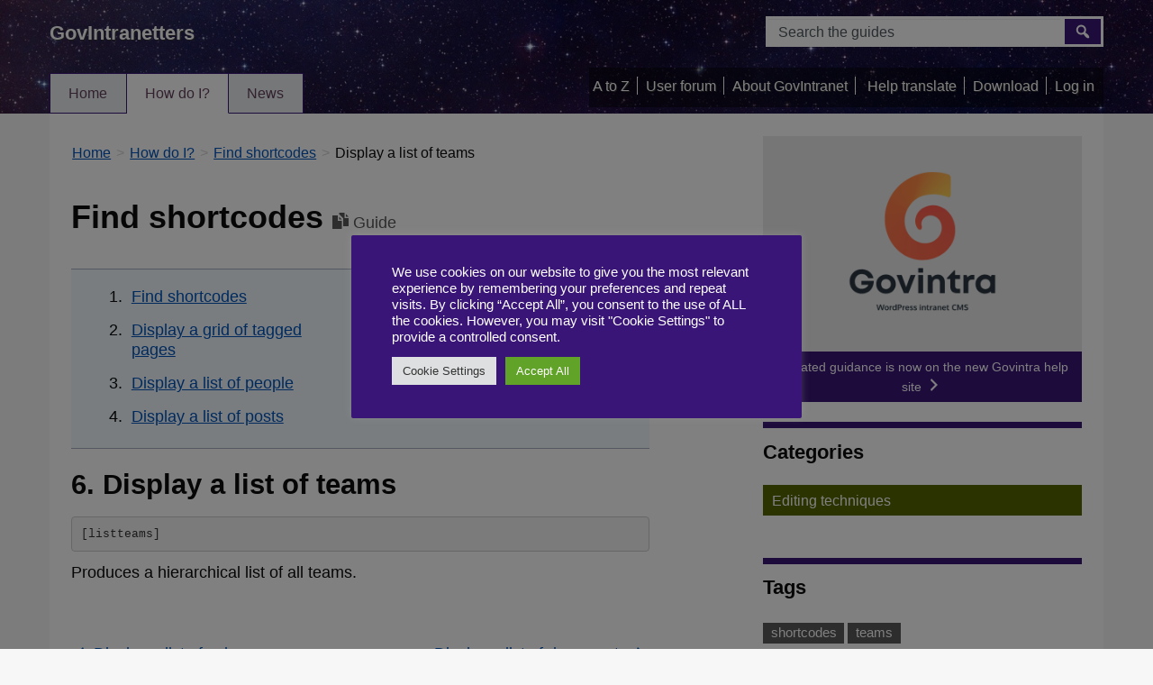

--- FILE ---
content_type: text/html; charset=UTF-8
request_url: https://help.govintra.net/task/find-out-what-shortcodes-are-available/display-a-list-of-teams/
body_size: 15668
content:
<!DOCTYPE html>

<html lang="en-GB">
<head>
	<meta charset="UTF-8" />
    <meta http-equiv="X-UA-Compatible" content="IE=Edge" />
	<!--[if lt IE 9]>
	        <meta http-equiv="X-UA-Compatible" content="IE=EmulateIE8" />
	<![endif]-->
	<meta name="viewport" content="width=device-width, initial-scale=1.0" />
	<link rel="profile" href="https://gmpg.org/xfn/11" />
	<title>Display a list of teams   (Find shortcodes) - tasks and guides	</title>
		<!--Google Analytics-->
	<!-- Matomo --><script>
var _paq = window._paq = window._paq || [];

_paq.push(['trackPageView']);
_paq.push(['enableLinkTracking']);
_paq.push(['alwaysUseSendBeacon']);
_paq.push(['setTrackerUrl', "\/\/help.govintra.net\/wp-content\/plugins\/matomo\/app\/matomo.php"]);
_paq.push(['setSiteId', '1']);
var d=document, g=d.createElement('script'), s=d.getElementsByTagName('script')[0];

g.type='text/javascript';
 g.async=true;
 g.src="\/\/help.govintra.net\/wp-content\/uploads\/matomo\/matomo.js";
 s.parentNode.insertBefore(g,s);

</script>
<!-- End Matomo Code -->
<noscript><p><img referrerpolicy="no-referrer-when-downgrade" src="//help.govintra.net/wp-content/plugins/matomo/app/matomo.php?idsite=1&rec=1" style="border:0;" alt="" /></p></noscript><link href="https://help.govintra.net/wp-content/themes/govintranet/css/bootstrap.min.css" rel="stylesheet">	<link rel="stylesheet" type="text/css" media="print" href="https://help.govintra.net/wp-content/themes/govintranet/print.css" />
	<!--[if lte IE 8]>
	<link rel="stylesheet" href="https://help.govintra.net/wp-content/themes/govintranet/css/ie8.css" type="text/css" media="screen" />
	<script type="text/javascript" src="https://help.govintra.net/wp-content/themes/govintranet/js/ie7/IE8.js"></script>
	<![endif]-->
	<!--[if lt IE 9]>
	<script type="text/javascript" src="https://help.govintra.net/wp-content/themes/govintranet/js/html5-shiv.js"></script>
	<script type="text/javascript" src="https://help.govintra.net/wp-content/themes/govintranet/js/respond.min.js"></script>
	<![endif]-->
	<meta name='robots' content='max-image-preview:large' />
<link rel="alternate" type="application/rss+xml" title="GovIntranetters &raquo; Feed" href="https://help.govintra.net/feed/" />
<link rel="alternate" type="application/rss+xml" title="GovIntranetters &raquo; Comments Feed" href="https://help.govintra.net/comments/feed/" />
<link rel="alternate" title="oEmbed (JSON)" type="application/json+oembed" href="https://help.govintra.net/wp-json/oembed/1.0/embed?url=https%3A%2F%2Fhelp.govintra.net%2Ftask%2Ffind-out-what-shortcodes-are-available%2Fdisplay-a-list-of-teams%2F" />
<link rel="alternate" title="oEmbed (XML)" type="text/xml+oembed" href="https://help.govintra.net/wp-json/oembed/1.0/embed?url=https%3A%2F%2Fhelp.govintra.net%2Ftask%2Ffind-out-what-shortcodes-are-available%2Fdisplay-a-list-of-teams%2F&#038;format=xml" />
<style id='wp-img-auto-sizes-contain-inline-css'>
img:is([sizes=auto i],[sizes^="auto," i]){contain-intrinsic-size:3000px 1500px}
/*# sourceURL=wp-img-auto-sizes-contain-inline-css */
</style>
<link rel='stylesheet' id='prettyphoto-css' href='https://help.govintra.net/wp-content/plugins/prettyphoto-media/css/prettyPhoto.css?ver=3.1.4' media='screen' />
<style id='wp-emoji-styles-inline-css'>

	img.wp-smiley, img.emoji {
		display: inline !important;
		border: none !important;
		box-shadow: none !important;
		height: 1em !important;
		width: 1em !important;
		margin: 0 0.07em !important;
		vertical-align: -0.1em !important;
		background: none !important;
		padding: 0 !important;
	}
/*# sourceURL=wp-emoji-styles-inline-css */
</style>
<link rel='stylesheet' id='wp-block-library-css' href='https://help.govintra.net/wp-includes/css/dist/block-library/style.min.css?ver=6.9' media='all' />
<style id='global-styles-inline-css'>
:root{--wp--preset--aspect-ratio--square: 1;--wp--preset--aspect-ratio--4-3: 4/3;--wp--preset--aspect-ratio--3-4: 3/4;--wp--preset--aspect-ratio--3-2: 3/2;--wp--preset--aspect-ratio--2-3: 2/3;--wp--preset--aspect-ratio--16-9: 16/9;--wp--preset--aspect-ratio--9-16: 9/16;--wp--preset--color--black: #000000;--wp--preset--color--cyan-bluish-gray: #abb8c3;--wp--preset--color--white: #ffffff;--wp--preset--color--pale-pink: #f78da7;--wp--preset--color--vivid-red: #cf2e2e;--wp--preset--color--luminous-vivid-orange: #ff6900;--wp--preset--color--luminous-vivid-amber: #fcb900;--wp--preset--color--light-green-cyan: #7bdcb5;--wp--preset--color--vivid-green-cyan: #00d084;--wp--preset--color--pale-cyan-blue: #8ed1fc;--wp--preset--color--vivid-cyan-blue: #0693e3;--wp--preset--color--vivid-purple: #9b51e0;--wp--preset--gradient--vivid-cyan-blue-to-vivid-purple: linear-gradient(135deg,rgb(6,147,227) 0%,rgb(155,81,224) 100%);--wp--preset--gradient--light-green-cyan-to-vivid-green-cyan: linear-gradient(135deg,rgb(122,220,180) 0%,rgb(0,208,130) 100%);--wp--preset--gradient--luminous-vivid-amber-to-luminous-vivid-orange: linear-gradient(135deg,rgb(252,185,0) 0%,rgb(255,105,0) 100%);--wp--preset--gradient--luminous-vivid-orange-to-vivid-red: linear-gradient(135deg,rgb(255,105,0) 0%,rgb(207,46,46) 100%);--wp--preset--gradient--very-light-gray-to-cyan-bluish-gray: linear-gradient(135deg,rgb(238,238,238) 0%,rgb(169,184,195) 100%);--wp--preset--gradient--cool-to-warm-spectrum: linear-gradient(135deg,rgb(74,234,220) 0%,rgb(151,120,209) 20%,rgb(207,42,186) 40%,rgb(238,44,130) 60%,rgb(251,105,98) 80%,rgb(254,248,76) 100%);--wp--preset--gradient--blush-light-purple: linear-gradient(135deg,rgb(255,206,236) 0%,rgb(152,150,240) 100%);--wp--preset--gradient--blush-bordeaux: linear-gradient(135deg,rgb(254,205,165) 0%,rgb(254,45,45) 50%,rgb(107,0,62) 100%);--wp--preset--gradient--luminous-dusk: linear-gradient(135deg,rgb(255,203,112) 0%,rgb(199,81,192) 50%,rgb(65,88,208) 100%);--wp--preset--gradient--pale-ocean: linear-gradient(135deg,rgb(255,245,203) 0%,rgb(182,227,212) 50%,rgb(51,167,181) 100%);--wp--preset--gradient--electric-grass: linear-gradient(135deg,rgb(202,248,128) 0%,rgb(113,206,126) 100%);--wp--preset--gradient--midnight: linear-gradient(135deg,rgb(2,3,129) 0%,rgb(40,116,252) 100%);--wp--preset--font-size--small: 13px;--wp--preset--font-size--medium: 20px;--wp--preset--font-size--large: 36px;--wp--preset--font-size--x-large: 42px;--wp--preset--spacing--20: 0.44rem;--wp--preset--spacing--30: 0.67rem;--wp--preset--spacing--40: 1rem;--wp--preset--spacing--50: 1.5rem;--wp--preset--spacing--60: 2.25rem;--wp--preset--spacing--70: 3.38rem;--wp--preset--spacing--80: 5.06rem;--wp--preset--shadow--natural: 6px 6px 9px rgba(0, 0, 0, 0.2);--wp--preset--shadow--deep: 12px 12px 50px rgba(0, 0, 0, 0.4);--wp--preset--shadow--sharp: 6px 6px 0px rgba(0, 0, 0, 0.2);--wp--preset--shadow--outlined: 6px 6px 0px -3px rgb(255, 255, 255), 6px 6px rgb(0, 0, 0);--wp--preset--shadow--crisp: 6px 6px 0px rgb(0, 0, 0);}:where(.is-layout-flex){gap: 0.5em;}:where(.is-layout-grid){gap: 0.5em;}body .is-layout-flex{display: flex;}.is-layout-flex{flex-wrap: wrap;align-items: center;}.is-layout-flex > :is(*, div){margin: 0;}body .is-layout-grid{display: grid;}.is-layout-grid > :is(*, div){margin: 0;}:where(.wp-block-columns.is-layout-flex){gap: 2em;}:where(.wp-block-columns.is-layout-grid){gap: 2em;}:where(.wp-block-post-template.is-layout-flex){gap: 1.25em;}:where(.wp-block-post-template.is-layout-grid){gap: 1.25em;}.has-black-color{color: var(--wp--preset--color--black) !important;}.has-cyan-bluish-gray-color{color: var(--wp--preset--color--cyan-bluish-gray) !important;}.has-white-color{color: var(--wp--preset--color--white) !important;}.has-pale-pink-color{color: var(--wp--preset--color--pale-pink) !important;}.has-vivid-red-color{color: var(--wp--preset--color--vivid-red) !important;}.has-luminous-vivid-orange-color{color: var(--wp--preset--color--luminous-vivid-orange) !important;}.has-luminous-vivid-amber-color{color: var(--wp--preset--color--luminous-vivid-amber) !important;}.has-light-green-cyan-color{color: var(--wp--preset--color--light-green-cyan) !important;}.has-vivid-green-cyan-color{color: var(--wp--preset--color--vivid-green-cyan) !important;}.has-pale-cyan-blue-color{color: var(--wp--preset--color--pale-cyan-blue) !important;}.has-vivid-cyan-blue-color{color: var(--wp--preset--color--vivid-cyan-blue) !important;}.has-vivid-purple-color{color: var(--wp--preset--color--vivid-purple) !important;}.has-black-background-color{background-color: var(--wp--preset--color--black) !important;}.has-cyan-bluish-gray-background-color{background-color: var(--wp--preset--color--cyan-bluish-gray) !important;}.has-white-background-color{background-color: var(--wp--preset--color--white) !important;}.has-pale-pink-background-color{background-color: var(--wp--preset--color--pale-pink) !important;}.has-vivid-red-background-color{background-color: var(--wp--preset--color--vivid-red) !important;}.has-luminous-vivid-orange-background-color{background-color: var(--wp--preset--color--luminous-vivid-orange) !important;}.has-luminous-vivid-amber-background-color{background-color: var(--wp--preset--color--luminous-vivid-amber) !important;}.has-light-green-cyan-background-color{background-color: var(--wp--preset--color--light-green-cyan) !important;}.has-vivid-green-cyan-background-color{background-color: var(--wp--preset--color--vivid-green-cyan) !important;}.has-pale-cyan-blue-background-color{background-color: var(--wp--preset--color--pale-cyan-blue) !important;}.has-vivid-cyan-blue-background-color{background-color: var(--wp--preset--color--vivid-cyan-blue) !important;}.has-vivid-purple-background-color{background-color: var(--wp--preset--color--vivid-purple) !important;}.has-black-border-color{border-color: var(--wp--preset--color--black) !important;}.has-cyan-bluish-gray-border-color{border-color: var(--wp--preset--color--cyan-bluish-gray) !important;}.has-white-border-color{border-color: var(--wp--preset--color--white) !important;}.has-pale-pink-border-color{border-color: var(--wp--preset--color--pale-pink) !important;}.has-vivid-red-border-color{border-color: var(--wp--preset--color--vivid-red) !important;}.has-luminous-vivid-orange-border-color{border-color: var(--wp--preset--color--luminous-vivid-orange) !important;}.has-luminous-vivid-amber-border-color{border-color: var(--wp--preset--color--luminous-vivid-amber) !important;}.has-light-green-cyan-border-color{border-color: var(--wp--preset--color--light-green-cyan) !important;}.has-vivid-green-cyan-border-color{border-color: var(--wp--preset--color--vivid-green-cyan) !important;}.has-pale-cyan-blue-border-color{border-color: var(--wp--preset--color--pale-cyan-blue) !important;}.has-vivid-cyan-blue-border-color{border-color: var(--wp--preset--color--vivid-cyan-blue) !important;}.has-vivid-purple-border-color{border-color: var(--wp--preset--color--vivid-purple) !important;}.has-vivid-cyan-blue-to-vivid-purple-gradient-background{background: var(--wp--preset--gradient--vivid-cyan-blue-to-vivid-purple) !important;}.has-light-green-cyan-to-vivid-green-cyan-gradient-background{background: var(--wp--preset--gradient--light-green-cyan-to-vivid-green-cyan) !important;}.has-luminous-vivid-amber-to-luminous-vivid-orange-gradient-background{background: var(--wp--preset--gradient--luminous-vivid-amber-to-luminous-vivid-orange) !important;}.has-luminous-vivid-orange-to-vivid-red-gradient-background{background: var(--wp--preset--gradient--luminous-vivid-orange-to-vivid-red) !important;}.has-very-light-gray-to-cyan-bluish-gray-gradient-background{background: var(--wp--preset--gradient--very-light-gray-to-cyan-bluish-gray) !important;}.has-cool-to-warm-spectrum-gradient-background{background: var(--wp--preset--gradient--cool-to-warm-spectrum) !important;}.has-blush-light-purple-gradient-background{background: var(--wp--preset--gradient--blush-light-purple) !important;}.has-blush-bordeaux-gradient-background{background: var(--wp--preset--gradient--blush-bordeaux) !important;}.has-luminous-dusk-gradient-background{background: var(--wp--preset--gradient--luminous-dusk) !important;}.has-pale-ocean-gradient-background{background: var(--wp--preset--gradient--pale-ocean) !important;}.has-electric-grass-gradient-background{background: var(--wp--preset--gradient--electric-grass) !important;}.has-midnight-gradient-background{background: var(--wp--preset--gradient--midnight) !important;}.has-small-font-size{font-size: var(--wp--preset--font-size--small) !important;}.has-medium-font-size{font-size: var(--wp--preset--font-size--medium) !important;}.has-large-font-size{font-size: var(--wp--preset--font-size--large) !important;}.has-x-large-font-size{font-size: var(--wp--preset--font-size--x-large) !important;}
/*# sourceURL=global-styles-inline-css */
</style>

<style id='classic-theme-styles-inline-css'>
/*! This file is auto-generated */
.wp-block-button__link{color:#fff;background-color:#32373c;border-radius:9999px;box-shadow:none;text-decoration:none;padding:calc(.667em + 2px) calc(1.333em + 2px);font-size:1.125em}.wp-block-file__button{background:#32373c;color:#fff;text-decoration:none}
/*# sourceURL=/wp-includes/css/classic-themes.min.css */
</style>
<link rel='stylesheet' id='bbp-default-css' href='https://help.govintra.net/wp-content/plugins/bbpress/templates/default/css/bbpress.min.css?ver=2.6.13' media='all' />
<link rel='stylesheet' id='cookie-law-info-css' href='https://help.govintra.net/wp-content/plugins/cookie-law-info/legacy/public/css/cookie-law-info-public.css?ver=3.2.8' media='all' />
<link rel='stylesheet' id='cookie-law-info-gdpr-css' href='https://help.govintra.net/wp-content/plugins/cookie-law-info/legacy/public/css/cookie-law-info-gdpr.css?ver=3.2.8' media='all' />
<link rel='stylesheet' id='SearchAutocomplete-theme-css' href='https://help.govintra.net/wp-content/plugins/ht-search-autocomplete/css/redmond/jquery-ui-1.9.2.custom.css?ver=1.9.2' media='all' />
<link rel='stylesheet' id='govintranet-css-css' href='https://help.govintra.net/wp-content/themes/govintranet/style.css?ver=6.9' media='all' />
<link rel='stylesheet' id='dashicons-css' href='https://help.govintra.net/wp-includes/css/dashicons.min.css?ver=6.9' media='all' />
<link rel='stylesheet' id='wp-pagenavi-css' href='https://help.govintra.net/wp-content/plugins/wp-pagenavi/pagenavi-css.css?ver=2.70' media='all' />
<link rel='stylesheet' id='tablepress-default-css' href='https://help.govintra.net/wp-content/plugins/tablepress/css/build/default.css?ver=3.0.1' media='all' />
<link rel='stylesheet' id='govintranet_vacancy_styles-css' href='https://help.govintra.net/wp-content/plugins/ht-vacancy-listing/ht_vacancy_listing.css?ver=6.9' media='all' />
<style id='govintranet_vacancy_styles-inline-css'>

	.vacancybox .vacancy-dow {
		background: #391577;
		color: #ffffff;
		font-size: 16px;
	}
	.vacancybox { 
		width: 3.5em; 
		border: 3px solid #391577;
		text-align: center;
		border-radius: 3px;
		background: #fff;
		box-shadow: 0 2px 3px rgba(0,0,0,.2);
	}
	.vacancybox .vacancy-month {
		color: #391577;
		text-transform: uppercase;
		font-weight: 800;
		font-size: 18px;
		line-height: 20px;
	}
    
/*# sourceURL=govintranet_vacancy_styles-inline-css */
</style>
<link rel='stylesheet' id='intraverts-css' href='https://help.govintra.net/wp-content/themes/govintranet/inc/widgets/intraverts/css/intraverts.css?ver=6.9' media='all' />
<style id='intraverts-inline-css'>

	.ht_intraverts .widget-box a img { margin-top: -9px; } /* border height + 2 */
	.ht_intraverts .filter_results_skip { margin-top: -7px; } /* border height */
	
/*# sourceURL=intraverts-inline-css */
</style>
<script src="https://help.govintra.net/wp-includes/js/jquery/jquery.min.js?ver=3.7.1" id="jquery-core-js"></script>
<script src="https://help.govintra.net/wp-includes/js/jquery/jquery-migrate.min.js?ver=3.4.1" id="jquery-migrate-js"></script>
<script id="cookie-law-info-js-extra">
var Cli_Data = {"nn_cookie_ids":["","",""],"cookielist":[],"non_necessary_cookies":{"analytics":["","",""]},"ccpaEnabled":"","ccpaRegionBased":"","ccpaBarEnabled":"","strictlyEnabled":["necessary","obligatoire"],"ccpaType":"gdpr","js_blocking":"1","custom_integration":"","triggerDomRefresh":"","secure_cookies":""};
var cli_cookiebar_settings = {"animate_speed_hide":"500","animate_speed_show":"500","background":"#391577","border":"#b1a6a6c2","border_on":"","button_1_button_colour":"#61a229","button_1_button_hover":"#4e8221","button_1_link_colour":"#fff","button_1_as_button":"1","button_1_new_win":"","button_2_button_colour":"#333","button_2_button_hover":"#292929","button_2_link_colour":"#444","button_2_as_button":"","button_2_hidebar":"","button_3_button_colour":"#dedfe0","button_3_button_hover":"#b2b2b3","button_3_link_colour":"#333333","button_3_as_button":"1","button_3_new_win":"","button_4_button_colour":"#dedfe0","button_4_button_hover":"#b2b2b3","button_4_link_colour":"#333333","button_4_as_button":"1","button_7_button_colour":"#61a229","button_7_button_hover":"#4e8221","button_7_link_colour":"#fff","button_7_as_button":"1","button_7_new_win":"","font_family":"inherit","header_fix":"","notify_animate_hide":"1","notify_animate_show":"","notify_div_id":"#cookie-law-info-bar","notify_position_horizontal":"right","notify_position_vertical":"bottom","scroll_close":"","scroll_close_reload":"","accept_close_reload":"","reject_close_reload":"","showagain_tab":"1","showagain_background":"#fff","showagain_border":"#000","showagain_div_id":"#cookie-law-info-again","showagain_x_position":"100px","text":"#ffffff","show_once_yn":"","show_once":"10000","logging_on":"","as_popup":"","popup_overlay":"1","bar_heading_text":"","cookie_bar_as":"popup","popup_showagain_position":"bottom-right","widget_position":"left"};
var log_object = {"ajax_url":"https://help.govintra.net/wp-admin/admin-ajax.php"};
//# sourceURL=cookie-law-info-js-extra
</script>
<script src="https://help.govintra.net/wp-content/plugins/cookie-law-info/legacy/public/js/cookie-law-info-public.js?ver=3.2.8" id="cookie-law-info-js"></script>
<link rel="https://api.w.org/" href="https://help.govintra.net/wp-json/" /><link rel="EditURI" type="application/rsd+xml" title="RSD" href="https://help.govintra.net/xmlrpc.php?rsd" />
<meta name="generator" content="WordPress 6.9" />
<link rel="canonical" href="https://help.govintra.net/task/find-out-what-shortcodes-are-available/display-a-list-of-teams/" />
<link rel='shortlink' href='https://help.govintra.net/?p=3217' />
<!-- Global site tag (gtag.js) - Google Analytics -->
<script type="text/plain" data-cli-class="cli-blocker-script"  data-cli-script-type="analytics" data-cli-block="true"  data-cli-element-position="head" async src="https://www.googletagmanager.com/gtag/js?id=G-BYSCBZ6EG9"></script>
<script type="text/plain" data-cli-class="cli-blocker-script"  data-cli-script-type="analytics" data-cli-block="true"  data-cli-element-position="head">
  window.dataLayer = window.dataLayer || [];
  function gtag(){dataLayer.push(arguments);}
  gtag('js', new Date());

  gtag('config', 'G-BYSCBZ6EG9');
</script>	<style type="text/css" id="custom-theme-colors">
		a,a .listglyph{color:#0054ba;}a:visited.btn.btn-primary,a:link.btn.btn-primary{color:#ffffff;}a:visited,a:visited .listglyph{color:#7303aa;}article a{border-bottom:2px solid #0054ba;}@media only screen and (max-width: 767px){#masthead{background:#391577!important;color:#ffffff;padding:0 1em;}#primarynav ul li a{background:#391577;color:#ffffff;}#primarynav ul li a:hover{color:#391577!important;background:#ffffff;}}.btn-primary,.btn-primary a{background:#391577;border:1px solid #391577;color:#ffffff;}.btn-primary a:hover{background:#391577;}#utilitybar ul#menu-utilities li{border-right:1px solid #ffffff;}#topstrip a{color:#ffffff;}#utilitybar ul#menu-utilities li a,#menu-utilities{color:#ffffff;}#footerwrapper{border-top:7px solid #391577;}.page-template-page-about-php .category-block h2{border-top:7px solid #391577;padding: 0.6em 0;}.h3border{border-bottom:3px solid #391577;}#content .widget-box{padding:.1em 0 .7em 0;font-size:0.9em;background:#fff;border-top:7px solid #391577;margin-top:0.7em;}#content #sidebar .news-update-container .widget-box{padding:0;font-size:inherit;background:none;border-top:0;margin-top:0;}.home.page .category-block h3,.page-template-page-how-do-i .category-block h3,.page-template-page-how-do-i-alt-classic .category-block h3,.page-template-page-how-do-i-alt .category-block h3{border-top:7px solid #391577;border-bottom:none;padding-top:16px;margin-top:16px;}.site-title{padding-top:1.3em;}#primarynav ul li{border-bottom:1px solid #391577;border-top:1px solid #391577;border-right:1px solid #391577;}#primarynav ul li:last-child{border-right:1px solid #391577;}#primarynav ul li:first-child{border-left: 1px solid #391577;}#searchformdiv button:hover{background: #391577;color:#ffffff;}a.wptag{color:#ffffff;background:#391577;}#sidebar .wptag.active{border-right:7px solid #391577;border-left:0;}button.btn.t32,a.btn.t32{color:#ffffff;background:#556600;border:1px solid #556600;}.cattagbutton a.btn.t32,a.btn.t32{color:#ffffff;background:#556600;border-bottom: 3px solid #000;border-radius:3px;}.cattagbutton a:hover.btn.t32,a.btn.t32{color:#ffffff;background:#556600;border-bottom:3px solid #000;border-radius:3px;}.category-block .t32,.category-block .t32 a{color:#ffffff;background:#556600;border:1px solid #556600;width:100%;padding:0.5em;}button:hover.btn.t32,a:hover.btn.t32{color:white;opacity:0.8;border:1px solid #556600;}a.t32{color:#ffffff;background:#556600;}a.t32 a{color:#ffffff!important;}.brd32{border-left:1.2em solid #556600;}.hr32{border-bottom:1px solid #556600;}.h1_32{border-bottom:7px solid #556600;margin-bottom:0.4em;padding-bottom:0.3em;}.b32{border-left:20px solid #556600;}.dashicons.dashicons-category.gb32{color:#556600;}.gb32{color:#556600;}a:visited.wptag.t32{color:#ffffff;}button.btn.t31,a.btn.t31{color:#ffffff;background:#5733aa;border:1px solid #5733aa;}.cattagbutton a.btn.t31,a.btn.t31{color:#ffffff;background:#5733aa;border-bottom: 3px solid #000;border-radius:3px;}.cattagbutton a:hover.btn.t31,a.btn.t31{color:#ffffff;background:#5733aa;border-bottom:3px solid #000;border-radius:3px;}.category-block .t31,.category-block .t31 a{color:#ffffff;background:#5733aa;border:1px solid #5733aa;width:100%;padding:0.5em;}button:hover.btn.t31,a:hover.btn.t31{color:white;opacity:0.8;border:1px solid #5733aa;}a.t31{color:#ffffff;background:#5733aa;}a.t31 a{color:#ffffff!important;}.brd31{border-left:1.2em solid #5733aa;}.hr31{border-bottom:1px solid #5733aa;}.h1_31{border-bottom:7px solid #5733aa;margin-bottom:0.4em;padding-bottom:0.3em;}.b31{border-left:20px solid #5733aa;}.dashicons.dashicons-category.gb31{color:#5733aa;}.gb31{color:#5733aa;}a:visited.wptag.t31{color:#ffffff;}button.btn.t18,a.btn.t18{color:#ffffff;background:#175e5e;border:1px solid #175e5e;}.cattagbutton a.btn.t18,a.btn.t18{color:#ffffff;background:#175e5e;border-bottom: 3px solid #000;border-radius:3px;}.cattagbutton a:hover.btn.t18,a.btn.t18{color:#ffffff;background:#175e5e;border-bottom:3px solid #000;border-radius:3px;}.category-block .t18,.category-block .t18 a{color:#ffffff;background:#175e5e;border:1px solid #175e5e;width:100%;padding:0.5em;}button:hover.btn.t18,a:hover.btn.t18{color:white;opacity:0.8;border:1px solid #175e5e;}a.t18{color:#ffffff;background:#175e5e;}a.t18 a{color:#ffffff!important;}.brd18{border-left:1.2em solid #175e5e;}.hr18{border-bottom:1px solid #175e5e;}.h1_18{border-bottom:7px solid #175e5e;margin-bottom:0.4em;padding-bottom:0.3em;}.b18{border-left:20px solid #175e5e;}.dashicons.dashicons-category.gb18{color:#175e5e;}.gb18{color:#175e5e;}a:visited.wptag.t18{color:#ffffff;}button.btn.t197,a.btn.t197{color:#ffffff;background:#690e84;border:1px solid #690e84;}.cattagbutton a.btn.t197,a.btn.t197{color:#ffffff;background:#690e84;border-bottom: 3px solid #000;border-radius:3px;}.cattagbutton a:hover.btn.t197,a.btn.t197{color:#ffffff;background:#690e84;border-bottom:3px solid #000;border-radius:3px;}.category-block .t197,.category-block .t197 a{color:#ffffff;background:#690e84;border:1px solid #690e84;width:100%;padding:0.5em;}button:hover.btn.t197,a:hover.btn.t197{color:white;opacity:0.8;border:1px solid #690e84;}a.t197{color:#ffffff;background:#690e84;}a.t197 a{color:#ffffff!important;}.brd197{border-left:1.2em solid #690e84;}.hr197{border-bottom:1px solid #690e84;}.h1_197{border-bottom:7px solid #690e84;margin-bottom:0.4em;padding-bottom:0.3em;}.b197{border-left:20px solid #690e84;}.dashicons.dashicons-category.gb197{color:#690e84;}.gb197{color:#690e84;}a:visited.wptag.t197{color:#ffffff;}button.btn.t17,a.btn.t17{color:#ffffff;background:#ad3595;border:1px solid #ad3595;}.cattagbutton a.btn.t17,a.btn.t17{color:#ffffff;background:#ad3595;border-bottom: 3px solid #000;border-radius:3px;}.cattagbutton a:hover.btn.t17,a.btn.t17{color:#ffffff;background:#ad3595;border-bottom:3px solid #000;border-radius:3px;}.category-block .t17,.category-block .t17 a{color:#ffffff;background:#ad3595;border:1px solid #ad3595;width:100%;padding:0.5em;}button:hover.btn.t17,a:hover.btn.t17{color:white;opacity:0.8;border:1px solid #ad3595;}a.t17{color:#ffffff;background:#ad3595;}a.t17 a{color:#ffffff!important;}.brd17{border-left:1.2em solid #ad3595;}.hr17{border-bottom:1px solid #ad3595;}.h1_17{border-bottom:7px solid #ad3595;margin-bottom:0.4em;padding-bottom:0.3em;}.b17{border-left:20px solid #ad3595;}.dashicons.dashicons-category.gb17{color:#ad3595;}.gb17{color:#ad3595;}a:visited.wptag.t17{color:#ffffff;}button.btn.t28,a.btn.t28{color:#ffffff;background:#184149;border:1px solid #184149;}.cattagbutton a.btn.t28,a.btn.t28{color:#ffffff;background:#184149;border-bottom: 3px solid #000;border-radius:3px;}.cattagbutton a:hover.btn.t28,a.btn.t28{color:#ffffff;background:#184149;border-bottom:3px solid #000;border-radius:3px;}.category-block .t28,.category-block .t28 a{color:#ffffff;background:#184149;border:1px solid #184149;width:100%;padding:0.5em;}button:hover.btn.t28,a:hover.btn.t28{color:white;opacity:0.8;border:1px solid #184149;}a.t28{color:#ffffff;background:#184149;}a.t28 a{color:#ffffff!important;}.brd28{border-left:1.2em solid #184149;}.hr28{border-bottom:1px solid #184149;}.h1_28{border-bottom:7px solid #184149;margin-bottom:0.4em;padding-bottom:0.3em;}.b28{border-left:20px solid #184149;}.dashicons.dashicons-category.gb28{color:#184149;}.gb28{color:#184149;}a:visited.wptag.t28{color:#ffffff;}button.btn.t29,a.btn.t29{color:#ffffff;background:#c11f1f;border:1px solid #c11f1f;}.cattagbutton a.btn.t29,a.btn.t29{color:#ffffff;background:#c11f1f;border-bottom: 3px solid #000;border-radius:3px;}.cattagbutton a:hover.btn.t29,a.btn.t29{color:#ffffff;background:#c11f1f;border-bottom:3px solid #000;border-radius:3px;}.category-block .t29,.category-block .t29 a{color:#ffffff;background:#c11f1f;border:1px solid #c11f1f;width:100%;padding:0.5em;}button:hover.btn.t29,a:hover.btn.t29{color:white;opacity:0.8;border:1px solid #c11f1f;}a.t29{color:#ffffff;background:#c11f1f;}a.t29 a{color:#ffffff!important;}.brd29{border-left:1.2em solid #c11f1f;}.hr29{border-bottom:1px solid #c11f1f;}.h1_29{border-bottom:7px solid #c11f1f;margin-bottom:0.4em;padding-bottom:0.3em;}.b29{border-left:20px solid #c11f1f;}.dashicons.dashicons-category.gb29{color:#c11f1f;}.gb29{color:#c11f1f;}a:visited.wptag.t29{color:#ffffff;}button.btn.t7,a.btn.t7{color:#ffffff;background:#1e73be;border:1px solid #1e73be;}.cattagbutton a.btn.t7,a.btn.t7{color:#ffffff;background:#1e73be;border-bottom: 3px solid #000;border-radius:3px;}.cattagbutton a:hover.btn.t7,a.btn.t7{color:#ffffff;background:#1e73be;border-bottom:3px solid #000;border-radius:3px;}.category-block .t7,.category-block .t7 a{color:#ffffff;background:#1e73be;border:1px solid #1e73be;width:100%;padding:0.5em;}button:hover.btn.t7,a:hover.btn.t7{color:white;opacity:0.8;border:1px solid #1e73be;}a.t7{color:#ffffff;background:#1e73be;}a.t7 a{color:#ffffff!important;}.brd7{border-left:1.2em solid #1e73be;}.hr7{border-bottom:1px solid #1e73be;}.h1_7{border-bottom:7px solid #1e73be;margin-bottom:0.4em;padding-bottom:0.3em;}.b7{border-left:20px solid #1e73be;}.dashicons.dashicons-category.gb7{color:#1e73be;}.gb7{color:#1e73be;}a:visited.wptag.t7{color:#ffffff;}button.btn.t115,a.btn.t115{color:#ffffff;background:#870028;border:1px solid #870028;}.cattagbutton a.btn.t115,a.btn.t115{color:#ffffff;background:#870028;border-bottom: 3px solid #000;border-radius:3px;}.cattagbutton a:hover.btn.t115,a.btn.t115{color:#ffffff;background:#870028;border-bottom:3px solid #000;border-radius:3px;}.category-block .t115,.category-block .t115 a{color:#ffffff;background:#870028;border:1px solid #870028;width:100%;padding:0.5em;}button:hover.btn.t115,a:hover.btn.t115{color:white;opacity:0.8;border:1px solid #870028;}a.t115{color:#ffffff;background:#870028;}a.t115 a{color:#ffffff!important;}.brd115{border-left:1.2em solid #870028;}.hr115{border-bottom:1px solid #870028;}.h1_115{border-bottom:7px solid #870028;margin-bottom:0.4em;padding-bottom:0.3em;}.b115{border-left:20px solid #870028;}.dashicons.dashicons-category.gb115{color:#870028;}.gb115{color:#870028;}a:visited.wptag.t115{color:#ffffff;}button.btn.t6,a.btn.t6{color:#f9f9f9;background:#0049a8;border:1px solid #0049a8;}.cattagbutton a.btn.t6,a.btn.t6{color:#f9f9f9;background:#0049a8;border-bottom: 3px solid #000;border-radius:3px;}.cattagbutton a:hover.btn.t6,a.btn.t6{color:#f9f9f9;background:#0049a8;border-bottom:3px solid #000;border-radius:3px;}.category-block .t6,.category-block .t6 a{color:#f9f9f9;background:#0049a8;border:1px solid #0049a8;width:100%;padding:0.5em;}button:hover.btn.t6,a:hover.btn.t6{color:white;opacity:0.8;border:1px solid #0049a8;}a.t6{color:#f9f9f9;background:#0049a8;}a.t6 a{color:#f9f9f9!important;}.brd6{border-left:1.2em solid #0049a8;}.hr6{border-bottom:1px solid #0049a8;}.h1_6{border-bottom:7px solid #0049a8;margin-bottom:0.4em;padding-bottom:0.3em;}.b6{border-left:20px solid #0049a8;}.dashicons.dashicons-category.gb6{color:#0049a8;}.gb6{color:#0049a8;}a:visited.wptag.t6{color:#f9f9f9;}button.btn.t30,a.btn.t30{color:#ffffff;background:#000e47;border:1px solid #000e47;}.cattagbutton a.btn.t30,a.btn.t30{color:#ffffff;background:#000e47;border-bottom: 3px solid #000;border-radius:3px;}.cattagbutton a:hover.btn.t30,a.btn.t30{color:#ffffff;background:#000e47;border-bottom:3px solid #000;border-radius:3px;}.category-block .t30,.category-block .t30 a{color:#ffffff;background:#000e47;border:1px solid #000e47;width:100%;padding:0.5em;}button:hover.btn.t30,a:hover.btn.t30{color:white;opacity:0.8;border:1px solid #000e47;}a.t30{color:#ffffff;background:#000e47;}a.t30 a{color:#ffffff!important;}.brd30{border-left:1.2em solid #000e47;}.hr30{border-bottom:1px solid #000e47;}.h1_30{border-bottom:7px solid #000e47;margin-bottom:0.4em;padding-bottom:0.3em;}.b30{border-left:20px solid #000e47;}.dashicons.dashicons-category.gb30{color:#000e47;}.gb30{color:#000e47;}a:visited.wptag.t30{color:#ffffff;}.cat_search_page{background:#391577;color:#ffffff;}.page-template-page-how-do-i-alt-classic .category.match-height{display: table;height:100px;width:100%;margin-bottom:1em;}.page-template-page-how-do-i-alt-classic .category.match-height a:hover{opacity:0.8;}.page-template-page-how-do-i-alt-classic select#cat{margin-bottom:1em;}.page-template-page-how-do-i-alt-classic .cat_search_page{display:inline-block;padding:1em;position:relative;height:auto;margin-bottom:0;}.page-template-page-how-do-i-alt-classic .cat_search_page select,.page-template-page-how-do-i-alt-classic .cat_search_page input,.page-template-page-how-do-i-alt-classic .cat_search_page button {margin-top: 0.5em;}.page-template-page-how-do-i-alt-classic .col-lg-3,.page-template-page-how-do-i-alt-classic .col-md-4,.page-template-page-how-do-i-alt-classic .col-sm-6{padding-left:1px; padding-right:1px;}.page-template-page-how-do-i-alt-classic .category.match-height{margin-bottom:2px;}.col-sm-12.catblock{background:whitesmoke;padding:20px;}#buddypress input[type=submit],#buddypress .button,body.bbpress .button,#loginform .button-primary,.bbp-user-edit input.button,body.forum.bbpress button,body.bbpress .mce-toolbar button i.mce-ico,body.bbpress .mce-toolbar .mce-ico,.bbp-search-form input.button,p.form-submit input.submit,body .gform_wrapper input.gform_button.button{background:#391577!important;border:2px solid #391577!important;color:#ffffff!important;}#buddypress input[type=submit]:hover,#buddypress .button:hover,body.bbpress .button:hover,#loginform .button-primary,.bbp-user-edit input.button:hover,body.forum.bbpress button:hover,.bbp-search-form input.button:hover,p.form-submit input.submit:hover,body .gform_wrapper input.gform_button.button:hover{border:2px solid #391577!important;}/* Cached by GovIntranet at 2026-01-17 23:39:21 */#topstrip{background:#391577 url(https://help.govintra.net/wp-content/uploads/2015/02/cropped-galaxy-wallpaper-desktop-2.jpg);color:#ffffff;}#utilitybar ul#menu-utilities li a,#menu-utilities,#crownlink{text-shadow:1px 1px #333;}	</style>
	<style type="text/css">.broken_link, a.broken_link {
	text-decoration: line-through;
}</style><style id="custom-background-css">
body.custom-background { background-color: #f7f7f7; }
</style>
			<style id="wp-custom-css">
			/*
You can add your own CSS here.

Click the help icon above to learn more.
*/

html :where(img.avatar-30) {
	height:30px;
	max-width:30px;
}

html :where(img.avatar-32) {
	height:32px;
	max-width:32px;
}

html :where(img.avatar-60) {
	height:60px;
	max-width:60px;
}

html :where(img.avatar-72) {
	height:72px;
	max-width:72px;
}

html :where(img.avatar-96) {
	height:96px;
	max-width:96px;	
}

html :where(img.avatar-150) {
	height:96px;
	max-width:96px;	
}

html :where(img.avatar-100) {
	height:100px;
	max-width:100px;	
}

#searchform label:hover{cursor:text}
.bbp-reply-content, #bbpress-forums ul.bbp-forums, #bbpress-forums ul.bbp-lead-topic, #bbpress-forums ul.bbp-replies, #bbpress-forums ul.bbp-search-results, #bbpress-forums ul.bbp-topics, #bbpress-forums .bbp-forum-info .bbp-forum-content, #bbpress-forums p.bbp-topic-meta { font-size: 1em;}

/* links */

article a {
	text-decoration:none;
	border-bottom:2px solid #428bca;
}

article a:active {
	text-decoration:none;
}

article a:focus {
	text-decoration:none;
}

article a:hover {
	text-decoration:none;
	border-bottom:3px solid #333a3b;
}

.pdfdocument,.xlsdocument,.docdocument,.pptdocument {
	border-bottom:none;
	margin:0;
	padding:0 0 1px 23px;
}


#utilitybar ul#menu-utilities li.loginout { margin-left: 0 !important;}
.ui-menu-item.ui-state-focus { border: none; background: #391577; color: #fff; font-weight: 200;}

.breadcrumbs a { text-decoration: none; }

.breadcrumbs { font-size: 0.9em;  }

.breadcrumbs a { text-decoration: underline; }

.breadcrumbs .separator { color: lightgrey; padding: 0 2px;}

.gallery-item {
float: left;
margin-right: 1em;
margin-bottom: 1em;
}

.zign2n h3 { color: white;}

ul.need li a { color: white;}

.zign2n {
border-top: 8px solid #710000 !important;
margin-top: 17px;
background: #ac0000;
}

body {
    font-size: 18px;
    font-weight: 400;
}
 
h1,h2,h3,h4,h5,h6 {
    font-weight: 600;
}
 
#crownlink a {
    font-weight: 600;
}

/*projects*/
.single.single-projects #menu-item-100 li {
	background: white;
	border-bottom: 1px solid #fff;
}

/*vacanies*/
.single.single-vacancies #menu-item-100 {
	background: white;
	border-bottom: 1px solid #fff;
}

/*about*/
.page.parent-page-id-72 #menu-item-100 li {
	background: white;
	border-bottom: 1px solid #fff;
}

/*how do i*/
.single.single-task #menu-item-98 {
	background: white;
	border-bottom: 1px solid #fff;
}

.page.page-id-80 #menu-item-98 {
	background: white;
	border-bottom: 1px solid #fff;
}

/*news*/
.single.single-news #menu-item-99 {
	background: white;
	border-bottom: 1px solid #fff;
}

.archive.date #menu-item-99 {
	background: white;
	border-bottom: 1px solid #fff;
}

/*forums*/
.topic.bbpress.single.single-topic #menu-item-728 {
text-decoration: underline;
}

.forum.bbpress.single.single-forum #menu-item-728 {
text-decoration: underline;
}

.reply.bbpress.single.single-reply #menu-item-728 {
text-decoration: underline;
}

.tax-atoz #utilitybar ul#menu-utilities li#menu-item-534 a {
	text-decoration: underline;
}

.title-xagithub { display: none; }

#utilitybar { background-color: rgba(0,0,0,0.45); padding: 7px 10px 0 0; }

#topstrip {
-webkit-background-size: cover;
  -moz-background-size: cover;
  -o-background-size: cover;
  background-size: cover;

}

ul.xagithub { margin: 0 -15px; }

		</style>
		<link rel='stylesheet' id='ht_about_style-css' href='https://help.govintra.net/wp-content/themes/govintranet/inc/widgets/about-this-page/css/about_this_page.css?ver=6.9' media='all' />
<link rel='stylesheet' id='cookie-law-info-table-css' href='https://help.govintra.net/wp-content/plugins/cookie-law-info/legacy/public/css/cookie-law-info-table.css?ver=3.2.8' media='all' />
</head>


<body class="wp-singular task-template-default single single-task postid-3217 single-format-standard custom-background wp-theme-govintranet notparentpage">
	<div id="access">	
	  		<a href="#content" class='hiddentext' accesskey='s' tabindex="1">Skip to content</a>
		<a href="#primarynav" class='hiddentext' accesskey='2' tabindex="1">Skip to main menu</a>
		<a href="#utilitybar" class='hiddentext' accesskey='3' tabindex="1">Skip to utility menu</a>
		<a href="#feedback" class='hiddentext' accesskey='9' tabindex="1">Skip to feedback form</a>
	</div>
	<div id='topstrip'>
		<nav class="navbar navbar-inverse">
			<!-- Brand and toggle get grouped for better mobile display -->
			<div class="navbar-header">
			    <button type="button" class="navbar-toggle" data-toggle="collapse" data-target=".navbar-ex1-collapse">
			      <span class="sr-only">Toggle navigation</span>
			      <span class="icon-bar"></span>
			      <span class="icon-bar"></span>
			      <span class="icon-bar"></span>
			    </button>
			    <p><a class='navbar-brand visible-xs pull-left' href="https://help.govintra.net/" rel="home"><i class="glyphicon glyphicon-home" aria-hidden="true"></i> Home</a></p>
		  	</div>
			<!-- Collect the nav links, forms, and other content for toggling -->
			<div class="collapse navbar-collapse navbar-ex1-collapse">				
				<div class="row" id="masthead">	
					<div class="container">
						<a class="sr-only" href="#content">Skip to content</a>
						<div class="row">							
						<!--logo and name-->
							<div class="col-lg-8 col-md-7 col-sm-6 hidden-xs" id="crownlogo">
								<div id="crownlink">
																		<p class="site-title"><a href="https://help.govintra.net/" rel="home" accesskey="1">GovIntranetters</a></p>
								</div>
							</div>
						
						
						
							<!--search box-->
							<div id="headsearch" class="col-lg-4 col-md-5 col-sm-6 col-xs-12">
								<div id='searchformdiv'>
									<form class="form-horizontal" id="searchform" name="searchform" role="search" action="https://help.govintra.net/">
	  <div class="input-group">
		 <label for="s" class="placeholder">Search the guides</label>
    	 <input type="text" class="form-control" name="s" id="s" accesskey="4" value="">
		 <span class="input-group-btn">
		<label for="searchbutton" class="sr-only">Search</label>	 
    	 		 		<button class="btn btn-primary" id="searchbutton" name="submit_search" type="submit"><span class="dashicons dashicons-search" aria-hidden="true"></span><span class="sr-only">Search</span></button>
			 		 	</span>
	</div><!-- /input-group -->
</form>								</div>
							</div>
							
						
						</div>
						<!--utility menu-->
						<div class="row">
							<div id="utilities" class="pull-right">
																	<div id='utilitybar'>
										<div class="utilities"><ul id="menu-utilities" role="menubar" class="menu"><li id="menu-item-1566" class="menu-item menu-item-type-taxonomy menu-item-object-a-to-z menu-item-1566"role="menuitem"><a href="https://help.govintra.net/a-to-z/a/">A to Z</a></li>
<li id="menu-item-1510" class="menu-item menu-item-type-post_type menu-item-object-forum menu-item-1510"role="menuitem"><a href="https://help.govintra.net/forum/using-govintranet/">User forum</a></li>
<li id="menu-item-1639" class="menu-item menu-item-type-post_type menu-item-object-page menu-item-1639"role="menuitem"><a href="https://help.govintra.net/about-govintranet/">About GovIntranet</a></li>
<li id="menu-item-3592" class="menu-item menu-item-type-custom menu-item-object-custom menu-item-3592"role="menuitem"><a target="_blank" href="https://help.govintra.net/glotpress/projects/govintranet/"><span class="glyphicon Translation site opens in a new window"></span>&nbsp;Help translate</a></li>
<li id="menu-item-2472" class="menu-item menu-item-type-custom menu-item-object-custom menu-item-2472"role="menuitem"><a href="https://github.com/lukeoatham/govintranet-free/archive/master.zip">Download</a></li>
<li class='loginout' role='menuitem'><a href="https://help.govintra.net/wp-login.php?redirect_to=%2Ftask%2Ffind-out-what-shortcodes-are-available%2Fdisplay-a-list-of-teams%2F">Log in</a></li></ul></div>									</div>
															</div>
							<div  id="mainnav" class="pull-left">		
								<div id="primarynav">
								<div class="menu-header"><ul id="menu-primarynav" role="menubar"><li id="menu-item-725" class="menu-item menu-item-type-post_type menu-item-object-page menu-item-home menu-item-725"role="menuitem"><a href="https://help.govintra.net/">Home</a></li>
<li id="menu-item-98" class="menu-item menu-item-type-post_type menu-item-object-page menu-item-98"role="menuitem"><a href="https://help.govintra.net/how-do-i/">How do I?</a></li>
<li id="menu-item-715" class="menu-item menu-item-type-post_type menu-item-object-page menu-item-715"role="menuitem"><a href="https://help.govintra.net/newspage/">News</a></li>
</ul></div>								</div>
							</div>
						</div>
					</div>
				</div>
			</div><!-- /.navbar-collapse -->
		</nav>						
	</div>				
	<div id="content" class="container" role="main">			
				<div class="content-wrapper">	
	<div class="col-lg-7 col-md-8 col-sm-8 white">
		<div class="row">
			<div class='breadcrumbs'>
				<!-- Breadcrumb NavXT 7.3.1 -->
<a title="Go to GovIntranetters." href="https://help.govintra.net" class="home">Home</a> <span class='separator'>&gt;</span> <a title="Go to How do I?." href="https://help.govintra.net/how-do-i/">How do I?</a> <span class='separator'>&gt;</span> <a title="Go to Find shortcodes." href="https://help.govintra.net/task/find-out-what-shortcodes-are-available/">Find shortcodes</a> <span class='separator'>&gt;</span> Display a list of teams			</div>
		</div>						
		
				<h1>Find shortcodes <small class="task-context"><span class="glyphicon glyphicon-duplicate" aria-hidden="true"></span> Guide</small></h1>
				<div class="chapters-container">
			<div class="col-lg-6 col-md-6">
				<div class="chapters">
					<nav role="navigation" class="page-navigation">
						<ol>
							<li><a href='https://help.govintra.net/task/find-out-what-shortcodes-are-available/#chapter_head'><span class='part-title'>Find shortcodes</span></a></li><li ><a href='https://help.govintra.net/task/find-out-what-shortcodes-are-available/display-a-grid-of-tagged-pages/#chapter_head'><span class='part-label part-title'>Display a grid of tagged pages</span></a></li><li ><a href='https://help.govintra.net/task/find-out-what-shortcodes-are-available/display-a-list-of-people/#chapter_head'><span class='part-label part-title'>Display a list of people</span></a></li><li ><a href='https://help.govintra.net/task/find-out-what-shortcodes-are-available/display-a-list-of-posts/#chapter_head'><span class='part-label part-title'>Display a list of posts</span></a></li>												</ol>
											</nav>
										</div>
									</div>
									<div class="col-lg-6 col-md-6">
										<div class="chapters">
											<nav role="navigation" class="page-navigation">
												<ol start='5'>
														
													<li ><a href='https://help.govintra.net/task/find-out-what-shortcodes-are-available/display-a-list-of-sub-pages/#chapter_head'><span class='part-label part-title'>Display a list of sub-pages</span></a></li><li class='active'><span class='part-label part-title'>Display a list of teams</span></li><li ><a href='https://help.govintra.net/task/find-out-what-shortcodes-are-available/display-a-list-of-documents/#chapter_head'><span class='part-label part-title'>Display a list of documents</span></a></li>						</ol>
					</nav>
				</div>
			</div>
		</div>
	
	<div class='content-wrapper-notop'><article class='clearfix'><h2 id='chapter_head'>6. Display a list of teams</h2><pre>&#91;listteams&#93;
</pre>
<p>Produces a hierarchical list of all teams.</p>
</article>	</div><div class="row"><div class="col-lg-6 col-md-6 chapterl"><a href="https://help.govintra.net/task/find-out-what-shortcodes-are-available/display-a-list-of-sub-pages/#chapter_head" title="Navigate to previous part"><span class="dashicons dashicons-arrow-left-alt2"></span>&nbsp;Display a list of sub-pages</a></div><div class="col-lg-6 col-md-6 chapterr"><a href="https://help.govintra.net/task/find-out-what-shortcodes-are-available/display-a-list-of-documents/#chapter_head">Display a list of documents&nbsp;<span class="dashicons dashicons-arrow-right-alt2"></span></a></div></div>
	</div>
	
	<div class="col-lg-4 col-lg-offset-1 col-md-4 col-sm-4" id="sidebar">	
		<h2 class="sr-only">Sidebar</h2>

		<div id='intraverts_htintraverts-3' class='ht_intraverts'></div>	<div class='widget-box category-terms'><h3>Categories</h3><p class='taglisting page'><span><a class='wptag t32' href='https://help.govintra.net/category/editing-techniques/'>Editing techniques</a></span> </p></div><div class='widget-box'><h3>Tags</h3><p> <span><a class='label label-default' href='https://help.govintra.net/tag/shortcodes/?type=task'>shortcodes</a></span> <span><a class='label label-default' href='https://help.govintra.net/tag/teams/?type=task'>teams</a></span> </p></div>			
	</div> 
			
		</div>
</div>
<div id='footerwrapper'>
	<div class="container">
		<div id='footer' class="row">
			<h2 class="sr-only">Page footer area</h2>
			<div id='footer-left' class="col-lg-6  col-md-6 col-sm-8">
									<div class="htfeedback-2 widget-box clearfix">
		<div id="accordion">
		      <h3 id="feedback">
		        <a class="accordion-toggle" data-toggle="collapse" data-parent="#accordion" href="#collapseHTFeedback">
					Is something wrong with this page? <small><span class="glyphicon glyphicon-menu-down" aria-hidden="true"></span></small>
		        </a>
		      </h3>
		    </div>
		    <div id="collapseHTFeedback" class="xpanel-collapse collapse out">
		      <div class="xpanel-body">
				<p>Please login </p>			</div>
		</div>

		</div><div class="nav_menu-4 widget-box clearfix"><nav class="menu-footer-left-container" aria-label="Menu"><ul id="menu-footer-left" class="menu"><li id="menu-item-729" class="menu-item menu-item-type-post_type menu-item-object-page menu-item-729"><a href="https://help.govintra.net/about-govintranet/">About GovIntranet</a></li>
<li id="menu-item-3488" class="menu-item menu-item-type-post_type menu-item-object-page menu-item-privacy-policy menu-item-3488"><a rel="privacy-policy" href="https://help.govintra.net/privacy-cookies/">Privacy &#038; Cookies</a></li>
</ul></nav></div>							</div>
			<div id='footer-3' class="col-lg-3 col-md-3 col-sm-4">
							<div class="htaboutthispage-2 widget-box clearfix"><div id='about-this-widget'><h3>About this page</h3><span class='about_this_page'><span class='about_updated'>Updated</span> <time class="timeago" datetime="2017-10-16T10:37:43">16 Oct 2017</time></span><span class='about_this_page'><span class='about_published'>Published</span> <time class="timeago" datetime="2017-09-19T18:44:00">19 Sep 2017</time></span><span class='about_this_page'><span class='about_author'>Author</span><img alt='Profile avatar' src='https://secure.gravatar.com/avatar/0c9ce9af55075a5db1561d796bb98c2b90322e9c10c54978e492b4ed6b490a29?s=32&#038;d=wavatar&#038;r=g' srcset='https://secure.gravatar.com/avatar/0c9ce9af55075a5db1561d796bb98c2b90322e9c10c54978e492b4ed6b490a29?s=64&#038;d=wavatar&#038;r=g 2x' class='avatar avatar-32 photo' height='32' width='32' loading='lazy' decoding='async'/>&nbsp;<a href='https://help.govintra.net/author/lukeo/'><span class='listglyph'>Luke Oatham</span></a></span></div></div>						</div>
			<div id='footer-right' class="col-lg-3 col-md-3 col-sm-4">
							<div class="nav_menu-3 widget-box clearfix"><h3>User forum</h3><nav class="menu-footer-right-container" aria-label="User forum"><ul id="menu-footer-right" class="menu"><li id="menu-item-143" class="menu-item menu-item-type-post_type menu-item-object-forum menu-item-143"><a href="https://help.govintra.net/forum/using-govintranet/">GovIntranetters</a></li>
</ul></nav></div>						</div>
		</div>
	</div>
</div>

<script type="speculationrules">
{"prefetch":[{"source":"document","where":{"and":[{"href_matches":"/*"},{"not":{"href_matches":["/wp-*.php","/wp-admin/*","/wp-content/uploads/*","/wp-content/*","/wp-content/plugins/*","/wp-content/themes/govintranet/*","/*\\?(.+)"]}},{"not":{"selector_matches":"a[rel~=\"nofollow\"]"}},{"not":{"selector_matches":".no-prefetch, .no-prefetch a"}}]},"eagerness":"conservative"}]}
</script>

<script type="text/javascript" id="bbp-swap-no-js-body-class">
	document.body.className = document.body.className.replace( 'bbp-no-js', 'bbp-js' );
</script>

<!--googleoff: all--><div id="cookie-law-info-bar" data-nosnippet="true"><span><div class="cli-bar-container cli-style-v2"><div class="cli-bar-message">We use cookies on our website to give you the most relevant experience by remembering your preferences and repeat visits. By clicking “Accept All”, you consent to the use of ALL the cookies. However, you may visit "Cookie Settings" to provide a controlled consent.</div><div class="cli-bar-btn_container"><a role='button' class="medium cli-plugin-button cli-plugin-main-button cli_settings_button" style="margin:0px 5px 0px 0px">Cookie Settings</a><a id="wt-cli-accept-all-btn" role='button' data-cli_action="accept_all" class="wt-cli-element medium cli-plugin-button wt-cli-accept-all-btn cookie_action_close_header cli_action_button">Accept All</a></div></div></span></div><div id="cookie-law-info-again" data-nosnippet="true"><span id="cookie_hdr_showagain">Manage consent</span></div><div class="cli-modal" data-nosnippet="true" id="cliSettingsPopup" tabindex="-1" role="dialog" aria-labelledby="cliSettingsPopup" aria-hidden="true">
  <div class="cli-modal-dialog" role="document">
	<div class="cli-modal-content cli-bar-popup">
		  <button type="button" class="cli-modal-close" id="cliModalClose">
			<svg class="" viewBox="0 0 24 24"><path d="M19 6.41l-1.41-1.41-5.59 5.59-5.59-5.59-1.41 1.41 5.59 5.59-5.59 5.59 1.41 1.41 5.59-5.59 5.59 5.59 1.41-1.41-5.59-5.59z"></path><path d="M0 0h24v24h-24z" fill="none"></path></svg>
			<span class="wt-cli-sr-only">Close</span>
		  </button>
		  <div class="cli-modal-body">
			<div class="cli-container-fluid cli-tab-container">
	<div class="cli-row">
		<div class="cli-col-12 cli-align-items-stretch cli-px-0">
			<div class="cli-privacy-overview">
				<h4>Privacy Overview</h4>				<div class="cli-privacy-content">
					<div class="cli-privacy-content-text">This website uses cookies to improve your experience while you navigate through the website. Out of these, the cookies that are categorized as necessary are stored on your browser as they are essential for the working of basic functionalities of the website. We also use third-party cookies that help us analyze and understand how you use this website. These cookies will be stored in your browser only with your consent. You also have the option to opt-out of these cookies. But opting out of some of these cookies may affect your browsing experience.</div>
				</div>
				<a class="cli-privacy-readmore" aria-label="Show more" role="button" data-readmore-text="Show more" data-readless-text="Show less"></a>			</div>
		</div>
		<div class="cli-col-12 cli-align-items-stretch cli-px-0 cli-tab-section-container">
												<div class="cli-tab-section">
						<div class="cli-tab-header">
							<a role="button" tabindex="0" class="cli-nav-link cli-settings-mobile" data-target="necessary" data-toggle="cli-toggle-tab">
								Necessary							</a>
															<div class="wt-cli-necessary-checkbox">
									<input type="checkbox" class="cli-user-preference-checkbox"  id="wt-cli-checkbox-necessary" data-id="checkbox-necessary" checked="checked"  />
									<label class="form-check-label" for="wt-cli-checkbox-necessary">Necessary</label>
								</div>
								<span class="cli-necessary-caption">Always Enabled</span>
													</div>
						<div class="cli-tab-content">
							<div class="cli-tab-pane cli-fade" data-id="necessary">
								<div class="wt-cli-cookie-description">
									Necessary cookies are absolutely essential for the website to function properly. These cookies ensure basic functionalities and security features of the website, anonymously.
<table class="cookielawinfo-row-cat-table cookielawinfo-winter"><thead><tr><th class="cookielawinfo-column-1">Cookie</th><th class="cookielawinfo-column-3">Duration</th><th class="cookielawinfo-column-4">Description</th></tr></thead><tbody><tr class="cookielawinfo-row"><td class="cookielawinfo-column-1">comment_author_email_{HASH}</td><td class="cookielawinfo-column-3">Under 1 year</td><td class="cookielawinfo-column-4">This is purely a convenience, so that the visitor won’t need to re-type all their information again when they want to leave another comment.</td></tr><tr class="cookielawinfo-row"><td class="cookielawinfo-column-1">comment_author_url_{HASH}</td><td class="cookielawinfo-column-3">Under 1 year</td><td class="cookielawinfo-column-4">This is purely a convenience, so that the visitor won’t need to re-type all their information again when they want to leave another comment.</td></tr><tr class="cookielawinfo-row"><td class="cookielawinfo-column-1">comment_author_{HASH}</td><td class="cookielawinfo-column-3">Under 1 year</td><td class="cookielawinfo-column-4">This is purely a convenience, so that the visitor won’t need to re-type all their information again when they want to leave another comment.</td></tr><tr class="cookielawinfo-row"><td class="cookielawinfo-column-1">cookielawinfo-checkbox-analytics</td><td class="cookielawinfo-column-3">11 months</td><td class="cookielawinfo-column-4">This cookie is set by GDPR Cookie Consent plugin. The cookie is used to store the user consent for the cookies in the category "Analytics".</td></tr><tr class="cookielawinfo-row"><td class="cookielawinfo-column-1">cookielawinfo-checkbox-functional</td><td class="cookielawinfo-column-3">11 months</td><td class="cookielawinfo-column-4">The cookie is set by GDPR cookie consent to record the user consent for the cookies in the category "Functional".</td></tr><tr class="cookielawinfo-row"><td class="cookielawinfo-column-1">cookielawinfo-checkbox-necessary</td><td class="cookielawinfo-column-3">11 months</td><td class="cookielawinfo-column-4">This cookie is set by GDPR Cookie Consent plugin. The cookies is used to store the user consent for the cookies in the category "Necessary".</td></tr><tr class="cookielawinfo-row"><td class="cookielawinfo-column-1">cookielawinfo-checkbox-others</td><td class="cookielawinfo-column-3">11 months</td><td class="cookielawinfo-column-4">This cookie is set by GDPR Cookie Consent plugin. The cookie is used to store the user consent for the cookies in the category "Other.</td></tr><tr class="cookielawinfo-row"><td class="cookielawinfo-column-1">cookielawinfo-checkbox-performance</td><td class="cookielawinfo-column-3">11 months</td><td class="cookielawinfo-column-4">This cookie is set by GDPR Cookie Consent plugin. The cookie is used to store the user consent for the cookies in the category "Performance".</td></tr><tr class="cookielawinfo-row"><td class="cookielawinfo-column-1">viewed_cookie_policy</td><td class="cookielawinfo-column-3">11 months</td><td class="cookielawinfo-column-4">The cookie is set by the GDPR Cookie Consent plugin and is used to store whether or not user has consented to the use of cookies. It does not store any personal data.</td></tr><tr class="cookielawinfo-row"><td class="cookielawinfo-column-1">wordpress_logged_in_[hash]</td><td class="cookielawinfo-column-3"></td><td class="cookielawinfo-column-4">Indicates when you’re logged in, and who you are, for most interface use.</td></tr><tr class="cookielawinfo-row"><td class="cookielawinfo-column-1">wp-settings-{time}-[UID]</td><td class="cookielawinfo-column-3"></td><td class="cookielawinfo-column-4">This is used to customize your view of admin interface, and possibly also the main site interface.</td></tr></tbody></table>								</div>
							</div>
						</div>
					</div>
																	<div class="cli-tab-section">
						<div class="cli-tab-header">
							<a role="button" tabindex="0" class="cli-nav-link cli-settings-mobile" data-target="analytics" data-toggle="cli-toggle-tab">
								Analytics							</a>
															<div class="cli-switch">
									<input type="checkbox" id="wt-cli-checkbox-analytics" class="cli-user-preference-checkbox"  data-id="checkbox-analytics" checked='checked' />
									<label for="wt-cli-checkbox-analytics" class="cli-slider" data-cli-enable="Enabled" data-cli-disable="Disabled"><span class="wt-cli-sr-only">Analytics</span></label>
								</div>
													</div>
						<div class="cli-tab-content">
							<div class="cli-tab-pane cli-fade" data-id="analytics">
								<div class="wt-cli-cookie-description">
									Analytical cookies are used to understand how visitors interact with the website. These cookies help provide information on metrics the number of visitors, bounce rate, traffic source, etc.
<table class="cookielawinfo-row-cat-table cookielawinfo-winter"><thead><tr><th class="cookielawinfo-column-1">Cookie</th><th class="cookielawinfo-column-3">Duration</th><th class="cookielawinfo-column-4">Description</th></tr></thead><tbody><tr class="cookielawinfo-row"><td class="cookielawinfo-column-1">_ga</td><td class="cookielawinfo-column-3">2 years</td><td class="cookielawinfo-column-4">Used to distinguish users.</td></tr><tr class="cookielawinfo-row"><td class="cookielawinfo-column-1">_gat</td><td class="cookielawinfo-column-3">1 minute</td><td class="cookielawinfo-column-4">Used to throttle request rate.</td></tr><tr class="cookielawinfo-row"><td class="cookielawinfo-column-1">_gid</td><td class="cookielawinfo-column-3">24 hours</td><td class="cookielawinfo-column-4">Used to distinguish users.</td></tr></tbody></table>								</div>
							</div>
						</div>
					</div>
										</div>
	</div>
</div>
		  </div>
		  <div class="cli-modal-footer">
			<div class="wt-cli-element cli-container-fluid cli-tab-container">
				<div class="cli-row">
					<div class="cli-col-12 cli-align-items-stretch cli-px-0">
						<div class="cli-tab-footer wt-cli-privacy-overview-actions">
						
															<a id="wt-cli-privacy-save-btn" role="button" tabindex="0" data-cli-action="accept" class="wt-cli-privacy-btn cli_setting_save_button wt-cli-privacy-accept-btn cli-btn">SAVE &amp; ACCEPT</a>
													</div>
						
					</div>
				</div>
			</div>
		</div>
	</div>
  </div>
</div>
<div class="cli-modal-backdrop cli-fade cli-settings-overlay"></div>
<div class="cli-modal-backdrop cli-fade cli-popupbar-overlay"></div>
<!--googleon: all--><script src="https://help.govintra.net/wp-content/plugins/prettyphoto-media/js/jquery.prettyPhoto.min.js?ver=3.1.4" id="prettyphoto-js"></script>
<script src="https://help.govintra.net/wp-includes/js/comment-reply.min.js?ver=6.9" id="comment-reply-js" async data-wp-strategy="async" fetchpriority="low"></script>
<script src="https://help.govintra.net/wp-includes/js/jquery/ui/core.min.js?ver=1.13.3" id="jquery-ui-core-js"></script>
<script src="https://help.govintra.net/wp-includes/js/jquery/ui/menu.min.js?ver=1.13.3" id="jquery-ui-menu-js"></script>
<script src="https://help.govintra.net/wp-includes/js/dist/dom-ready.min.js?ver=f77871ff7694fffea381" id="wp-dom-ready-js"></script>
<script src="https://help.govintra.net/wp-includes/js/dist/hooks.min.js?ver=dd5603f07f9220ed27f1" id="wp-hooks-js"></script>
<script src="https://help.govintra.net/wp-includes/js/dist/i18n.min.js?ver=c26c3dc7bed366793375" id="wp-i18n-js"></script>
<script id="wp-i18n-js-after">
wp.i18n.setLocaleData( { 'text direction\u0004ltr': [ 'ltr' ] } );
//# sourceURL=wp-i18n-js-after
</script>
<script id="wp-a11y-js-translations">
( function( domain, translations ) {
	var localeData = translations.locale_data[ domain ] || translations.locale_data.messages;
	localeData[""].domain = domain;
	wp.i18n.setLocaleData( localeData, domain );
} )( "default", {"translation-revision-date":"2025-12-15 12:18:56+0000","generator":"GlotPress\/4.0.3","domain":"messages","locale_data":{"messages":{"":{"domain":"messages","plural-forms":"nplurals=2; plural=n != 1;","lang":"en_GB"},"Notifications":["Notifications"]}},"comment":{"reference":"wp-includes\/js\/dist\/a11y.js"}} );
//# sourceURL=wp-a11y-js-translations
</script>
<script src="https://help.govintra.net/wp-includes/js/dist/a11y.min.js?ver=cb460b4676c94bd228ed" id="wp-a11y-js"></script>
<script src="https://help.govintra.net/wp-includes/js/jquery/ui/autocomplete.min.js?ver=1.13.3" id="jquery-ui-autocomplete-js"></script>
<script id="SearchAutocomplete-js-extra">
var SearchAutocomplete = {"ajaxurl":"https://help.govintra.net/wp-admin/admin-ajax.php","fieldName":"#s","minLength":"3"};
//# sourceURL=SearchAutocomplete-js-extra
</script>
<script src="https://help.govintra.net/wp-content/plugins/ht-search-autocomplete/js/search-autocomplete.min.js?ver=1.0.0" id="SearchAutocomplete-js"></script>
<script src="https://help.govintra.net/wp-includes/js/jquery/ui/effect.min.js?ver=1.13.3" id="jquery-effects-core-js"></script>
<script src="https://help.govintra.net/wp-content/themes/govintranet/js/bootstrap.min.js?ver=3.4.1" id="bootstrap-min-js"></script>
<script src="https://help.govintra.net/wp-content/themes/govintranet/js/ht-scripts.js?ver=6.9" id="ht-scripts-js"></script>
<script src="https://help.govintra.net/wp-content/themes/govintranet/js/ht-scripts-footer.js?ver=6.9" id="gi-footer-js"></script>
<script id="ht_intraverts-js-extra">
var ht_intraverts = {"ajaxurl":"https://help.govintra.net/wp-admin/admin-ajax.php","before_widget":"\u003Cdiv class=\"htintraverts-3 widget-box clearfix\"\u003E","after_widget":"\u003C/div\u003E","intravertToShow":[3801],"intravertShuffle":"","widget_id":"htintraverts-3","post_id":"3217"};
//# sourceURL=ht_intraverts-js-extra
</script>
<script src="https://help.govintra.net/wp-content/themes/govintranet/inc/widgets/intraverts/js/intraverts.js?ver=6.9" id="ht_intraverts-js"></script>
<script src="https://help.govintra.net/wp-content/plugins/ht-feedback/js/ht_feedback.js?ver=6.9" id="ht_feedback-js"></script>
<script src="https://help.govintra.net/wp-content/themes/govintranet/inc/widgets/about-this-page/js/about_this_page.js?ver=6.9" id="ht_about_this_page-js"></script>
<script src="https://help.govintra.net/wp-content/themes/govintranet/inc/widgets/about-this-page/js/jquery.timeago.js?ver=6.9" id="timeago-js"></script>
<script id="wp-emoji-settings" type="application/json">
{"baseUrl":"https://s.w.org/images/core/emoji/17.0.2/72x72/","ext":".png","svgUrl":"https://s.w.org/images/core/emoji/17.0.2/svg/","svgExt":".svg","source":{"concatemoji":"https://help.govintra.net/wp-includes/js/wp-emoji-release.min.js?ver=6.9"}}
</script>
<script type="module">
/*! This file is auto-generated */
const a=JSON.parse(document.getElementById("wp-emoji-settings").textContent),o=(window._wpemojiSettings=a,"wpEmojiSettingsSupports"),s=["flag","emoji"];function i(e){try{var t={supportTests:e,timestamp:(new Date).valueOf()};sessionStorage.setItem(o,JSON.stringify(t))}catch(e){}}function c(e,t,n){e.clearRect(0,0,e.canvas.width,e.canvas.height),e.fillText(t,0,0);t=new Uint32Array(e.getImageData(0,0,e.canvas.width,e.canvas.height).data);e.clearRect(0,0,e.canvas.width,e.canvas.height),e.fillText(n,0,0);const a=new Uint32Array(e.getImageData(0,0,e.canvas.width,e.canvas.height).data);return t.every((e,t)=>e===a[t])}function p(e,t){e.clearRect(0,0,e.canvas.width,e.canvas.height),e.fillText(t,0,0);var n=e.getImageData(16,16,1,1);for(let e=0;e<n.data.length;e++)if(0!==n.data[e])return!1;return!0}function u(e,t,n,a){switch(t){case"flag":return n(e,"\ud83c\udff3\ufe0f\u200d\u26a7\ufe0f","\ud83c\udff3\ufe0f\u200b\u26a7\ufe0f")?!1:!n(e,"\ud83c\udde8\ud83c\uddf6","\ud83c\udde8\u200b\ud83c\uddf6")&&!n(e,"\ud83c\udff4\udb40\udc67\udb40\udc62\udb40\udc65\udb40\udc6e\udb40\udc67\udb40\udc7f","\ud83c\udff4\u200b\udb40\udc67\u200b\udb40\udc62\u200b\udb40\udc65\u200b\udb40\udc6e\u200b\udb40\udc67\u200b\udb40\udc7f");case"emoji":return!a(e,"\ud83e\u1fac8")}return!1}function f(e,t,n,a){let r;const o=(r="undefined"!=typeof WorkerGlobalScope&&self instanceof WorkerGlobalScope?new OffscreenCanvas(300,150):document.createElement("canvas")).getContext("2d",{willReadFrequently:!0}),s=(o.textBaseline="top",o.font="600 32px Arial",{});return e.forEach(e=>{s[e]=t(o,e,n,a)}),s}function r(e){var t=document.createElement("script");t.src=e,t.defer=!0,document.head.appendChild(t)}a.supports={everything:!0,everythingExceptFlag:!0},new Promise(t=>{let n=function(){try{var e=JSON.parse(sessionStorage.getItem(o));if("object"==typeof e&&"number"==typeof e.timestamp&&(new Date).valueOf()<e.timestamp+604800&&"object"==typeof e.supportTests)return e.supportTests}catch(e){}return null}();if(!n){if("undefined"!=typeof Worker&&"undefined"!=typeof OffscreenCanvas&&"undefined"!=typeof URL&&URL.createObjectURL&&"undefined"!=typeof Blob)try{var e="postMessage("+f.toString()+"("+[JSON.stringify(s),u.toString(),c.toString(),p.toString()].join(",")+"));",a=new Blob([e],{type:"text/javascript"});const r=new Worker(URL.createObjectURL(a),{name:"wpTestEmojiSupports"});return void(r.onmessage=e=>{i(n=e.data),r.terminate(),t(n)})}catch(e){}i(n=f(s,u,c,p))}t(n)}).then(e=>{for(const n in e)a.supports[n]=e[n],a.supports.everything=a.supports.everything&&a.supports[n],"flag"!==n&&(a.supports.everythingExceptFlag=a.supports.everythingExceptFlag&&a.supports[n]);var t;a.supports.everythingExceptFlag=a.supports.everythingExceptFlag&&!a.supports.flag,a.supports.everything||((t=a.source||{}).concatemoji?r(t.concatemoji):t.wpemoji&&t.twemoji&&(r(t.twemoji),r(t.wpemoji)))});
//# sourceURL=https://help.govintra.net/wp-includes/js/wp-emoji-loader.min.js
</script>
<script>
jQuery(function($) {
$('a[rel^="prettyPhoto"]').prettyPhoto({ slideshow: 9000, autoplay_slideshow: true, allow_expand: false, overlay_gallery: false });
});
</script>
</body>
</html>

--- FILE ---
content_type: text/css
request_url: https://help.govintra.net/wp-content/themes/govintranet/inc/widgets/about-this-page/css/about_this_page.css?ver=6.9
body_size: 156
content:
#about-this-widget .about_this_page {
	display: block;
}
#about-this-widget span.about_this_page { 
	margin-bottom: 12px;
}
#about-this-widget span.about_updated { 
	font-weight: bold;
	display: inline-block;
}

#about-this-widget span.about_published { 
	font-weight: bold;
	display: inline-block;
}

#about-this-widget span.about_author { 
	font-weight: bold;
	display: block;
}

--- FILE ---
content_type: text/xml; charset=UTF-8
request_url: https://help.govintra.net/wp-admin/admin-ajax.php
body_size: 733
content:
<?xml version='1.0' encoding='UTF-8' standalone='yes'?><wp_ajax><response action='ht_intraverts_ajax_show_0'><object id='0' position='1'><response_data><![CDATA[success]]></response_data><supplemental><message><![CDATA[<div class="htintraverts-3 widget-box clearfix"><a title='Updated guidance is now on the new Govintra help site'  href='https://help.govintra.pro/' target='_blank' title='Opens in a new window' onclick='pauseIntravert("ht_intravert_3801",10,"Govintra2","task/find-out-what-shortcodes-are-available/display-a-list-of-teams/");'> <img width="800" height="540" src="https://help.govintra.net/wp-content/uploads/2021/11/govintra-news2.png" class="img-responsive wp-post-image" alt="Govintra help site" decoding="async" loading="lazy" srcset="https://help.govintra.net/wp-content/uploads/2021/11/govintra-news2.png 800w, https://help.govintra.net/wp-content/uploads/2021/11/govintra-news2-400x270.png 400w, https://help.govintra.net/wp-content/uploads/2021/11/govintra-news2-768x518.png 768w" sizes="auto, (max-width: 800px) 100vw, 800px" /></a><div class='btn-group btn-group-justified'><a id='intravert_hook_htintraverts-3' target='_blank' title='Opens in a new window' class='btn btn-primary filter_results btn-intravert' href='https://help.govintra.pro/' onclick='pauseIntravert("ht_intravert_3801",10,"Govintra2","task/find-out-what-shortcodes-are-available/display-a-list-of-teams/");'> Updated guidance is now on the new Govintra help site <span class='dashicons dashicons-arrow-right-alt2' aria-hidden='true'></span></a></div><div class='clearfix'></div></div>]]></message></supplemental></object></response></wp_ajax>

--- FILE ---
content_type: application/javascript
request_url: https://help.govintra.net/wp-content/themes/govintranet/inc/widgets/intraverts/js/intraverts.js?ver=6.9
body_size: 612
content:
function pauseIntravert(name,expires,ititle,isource) { // set a short cookie if user clicks the link
	if (location.protocol === 'https:') {
		var contype = 1;
	} else {
		var contype = 0;
	}
	expires = expires * 60 * 24;
	setCookie(name,'closed',expires,'/',0,contype); 
	var ipanel = '#intraverts_' + ht_intraverts.widget_id;
	jQuery(ipanel).slideUp();
	if (typeof(gtag) !== 'undefined')	{
		gtag('event', 'intravert', {
		  intravert_title: ititle,
		  intravert_location: ht_intraverts.widget_id
		});
	}
    if (jQuery('a[href="#nowhere"]')) { 
		return false;
    }
	return true;
}

jQuery(document).ready(function($) {
    	var ipanel = '#intraverts_' + ht_intraverts.widget_id;
    
        var data = {
            action: 'ht_intraverts_ajax_show',
			before_widget: ht_intraverts.before_widget,
			title: ht_intraverts.title,
			after_widget: ht_intraverts.after_widget,
			before_title: ht_intraverts.before_title,
			after_title: ht_intraverts.after_title,
			intravertToShow: ht_intraverts.intravertToShow,
			intravertShuffle: ht_intraverts.intravertShuffle,
			widget_id: ht_intraverts.widget_id,
			post_id: ht_intraverts.post_id,
        }
        
        $.post( ht_intraverts.ajaxurl, data, function(data){
            var status  = $(data).find('response_data').text();
            var message = $(data).find('supplemental message').text();
            if( status == 'success' ) {
                jQuery(ipanel).html(message);
            }
        });

        return false;
});